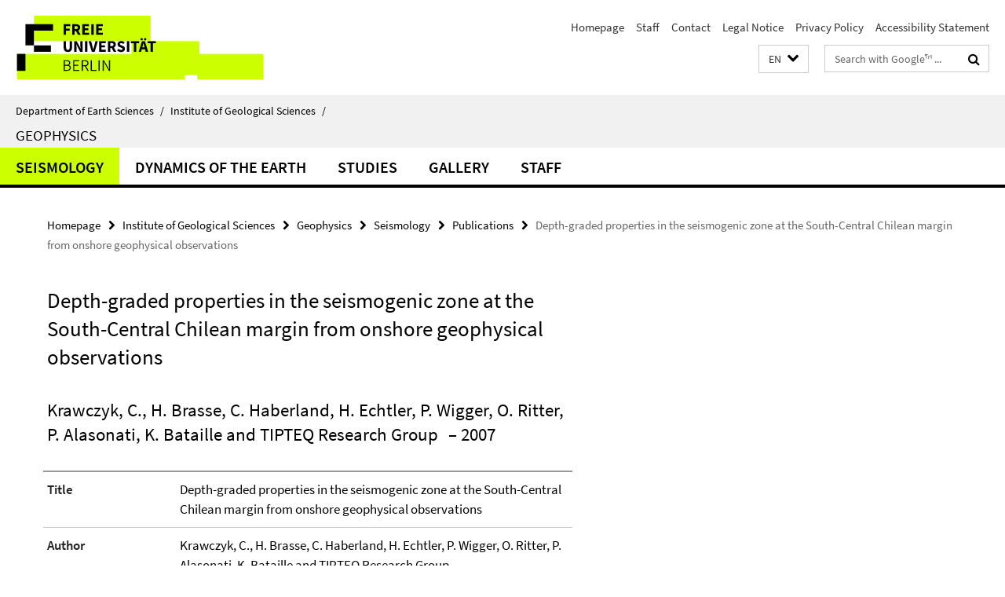

--- FILE ---
content_type: text/html; charset=utf-8
request_url: https://www.geo.fu-berlin.de/en/geol/fachrichtungen/geophy/index.html?comp=navbar&irq=1&pm=0
body_size: 1230
content:
<!-- BEGIN Fragment default/25123017/navbar-wrapper/55182080/1655716469/?073501:1800 -->
<!-- BEGIN Fragment default/25123017/navbar/7be8dfbef90cf48fb29392984a04e2772b0ea6d5/?070501:86400 -->
<nav class="main-nav-container no-print nocontent" style="display: none;"><div class="container main-nav-container-inner"><div class="main-nav-scroll-buttons" style="display:none"><div id="main-nav-btn-scroll-left" role="button"><div class="fa fa-angle-left"></div></div><div id="main-nav-btn-scroll-right" role="button"><div class="fa fa-angle-right"></div></div></div><div class="main-nav-toggle"><span class="main-nav-toggle-text">Menu</span><span class="main-nav-toggle-icon"><span class="line"></span><span class="line"></span><span class="line"></span></span></div><ul class="main-nav level-1" id="fub-main-nav"><li class="main-nav-item level-1 has-children" data-index="0" data-menu-item-path="/en/geol/fachrichtungen/geophy/AG_Seismik" data-menu-shortened="0" id="main-nav-item-AG_Seismik"><a class="main-nav-item-link level-1" href="/en/geol/fachrichtungen/geophy/AG_Seismik/index.html">Seismology</a><div class="icon-has-children"><div class="fa fa-angle-right"></div><div class="fa fa-angle-down"></div><div class="fa fa-angle-up"></div></div><div class="container main-nav-parent level-2" style="display:none"><a class="main-nav-item-link level-1" href="/en/geol/fachrichtungen/geophy/AG_Seismik/index.html"><span>Overview Seismology</span></a></div><ul class="main-nav level-2"><li class="main-nav-item level-2 has-children" data-menu-item-path="/en/geol/fachrichtungen/geophy/AG_Seismik/phase"><a class="main-nav-item-link level-2" href="/en/geol/fachrichtungen/geophy/AG_Seismik/phase/index.html">PHASE Advanced Concepts</a><div class="icon-has-children"><div class="fa fa-angle-right"></div><div class="fa fa-angle-down"></div><div class="fa fa-angle-up"></div></div><ul class="main-nav level-3"><li class="main-nav-item level-3 " data-menu-item-path="/en/geol/fachrichtungen/geophy/AG_Seismik/phase/meetings"><a class="main-nav-item-link level-3" href="/en/geol/fachrichtungen/geophy/AG_Seismik/phase/meetings/index.html">Meetings</a></li><li class="main-nav-item level-3 " data-menu-item-path="/en/geol/fachrichtungen/geophy/AG_Seismik/phase/sponsors"><a class="main-nav-item-link level-3" href="/en/geol/fachrichtungen/geophy/AG_Seismik/phase/sponsors/index.html">Sponsors</a></li><li class="main-nav-item level-3 " data-menu-item-path="/en/geol/fachrichtungen/geophy/AG_Seismik/phase/reports"><a class="main-nav-item-link level-3" href="/en/geol/fachrichtungen/geophy/AG_Seismik/phase/reports/index.html">Reports</a></li></ul></li><li class="main-nav-item level-2 has-children" data-menu-item-path="/en/geol/fachrichtungen/geophy/AG_Seismik/Projekte"><a class="main-nav-item-link level-2" href="/en/geol/fachrichtungen/geophy/AG_Seismik/Projekte/index.html">Projects</a><div class="icon-has-children"><div class="fa fa-angle-right"></div><div class="fa fa-angle-down"></div><div class="fa fa-angle-up"></div></div><ul class="main-nav level-3"><li class="main-nav-item level-3 " data-menu-item-path="/en/geol/fachrichtungen/geophy/AG_Seismik/Projekte/chile3"><a class="main-nav-item-link level-3" href="/en/geol/fachrichtungen/geophy/AG_Seismik/Projekte/chile3/index.html">Inferring heterogeneity of fault properties and stress state of a megathrust fault from dynamic stress drop variations: A feasibility study in the northern Chilean subduction zone</a></li></ul></li><li class="main-nav-item level-2 " data-menu-item-path="/en/geol/fachrichtungen/geophy/AG_Seismik/Awards"><a class="main-nav-item-link level-2" href="/en/geol/fachrichtungen/geophy/AG_Seismik/Awards/index.html">Awards</a></li><li class="main-nav-item level-2 " data-menu-item-path="/en/geol/fachrichtungen/geophy/AG_Seismik/Theses"><a class="main-nav-item-link level-2" href="/en/geol/fachrichtungen/geophy/AG_Seismik/Theses/index.html">Theses</a></li><li class="main-nav-item level-2 " data-menu-item-path="/en/geol/fachrichtungen/geophy/AG_Seismik/Publikationen"><a class="main-nav-item-link level-2" href="/en/geol/fachrichtungen/geophy/AG_Seismik/Publikationen/index.html">Publications</a></li><li class="main-nav-item level-2 " data-menu-item-path="/en/geol/fachrichtungen/geophy/AG_Seismik/Abstracts"><a class="main-nav-item-link level-2" href="/en/geol/fachrichtungen/geophy/AG_Seismik/Abstracts/index.html">Abstracts</a></li><li class="main-nav-item level-2 " data-menu-item-path="/en/geol/fachrichtungen/geophy/AG_Seismik/Buecher"><a class="main-nav-item-link level-2" href="/en/geol/fachrichtungen/geophy/AG_Seismik/Buecher/index.html">Books</a></li><li class="main-nav-item level-2 " data-menu-item-path="/en/geol/fachrichtungen/geophy/AG_Seismik/Videos"><a class="main-nav-item-link level-2" href="/en/geol/fachrichtungen/geophy/AG_Seismik/Videos/index.html">Videos</a></li><li class="main-nav-item level-2 " data-menu-item-path="/en/geol/fachrichtungen/geophy/AG_Seismik/Mitarbeiter"><a class="main-nav-item-link level-2" href="/en/geol/fachrichtungen/geophy/AG_Seismik/Mitarbeiter/index.html">Staff</a></li></ul></li><li class="main-nav-item level-1 has-children" data-index="1" data-menu-item-path="/en/geol/fachrichtungen/geophy/AG_Dynamik_der_Erde" data-menu-shortened="0" id="main-nav-item-AG_Dynamik_der_Erde"><a class="main-nav-item-link level-1" href="/en/geol/fachrichtungen/geophy/AG_Dynamik_der_Erde/index.html">Dynamics of the Earth</a><div class="icon-has-children"><div class="fa fa-angle-right"></div><div class="fa fa-angle-down"></div><div class="fa fa-angle-up"></div></div><div class="container main-nav-parent level-2" style="display:none"><a class="main-nav-item-link level-1" href="/en/geol/fachrichtungen/geophy/AG_Dynamik_der_Erde/index.html"><span>Overview Dynamics of the Earth</span></a></div><ul class="main-nav level-2"><li class="main-nav-item level-2 " data-menu-item-path="/en/geol/fachrichtungen/geophy/AG_Dynamik_der_Erde/Mitarbeiter"><a class="main-nav-item-link level-2" href="/en/geol/fachrichtungen/geophy/AG_Dynamik_der_Erde/Mitarbeiter/index.html">Staff</a></li></ul></li><li class="main-nav-item level-1" data-index="2" data-menu-item-path="/en/geol/fachrichtungen/geophy/Studium" data-menu-shortened="0" id="main-nav-item-Studium"><a class="main-nav-item-link level-1" href="/en/geol/fachrichtungen/geophy/Studium/index.html">Studies</a></li><li class="main-nav-item level-1" data-index="3" data-menu-item-path="/en/geol/fachrichtungen/geophy/Galerie" data-menu-shortened="0" id="main-nav-item-Galerie"><a class="main-nav-item-link level-1" href="/en/geol/fachrichtungen/geophy/Galerie/index.html">Gallery</a></li><li class="main-nav-item level-1" data-index="4" data-menu-item-path="/en/geol/fachrichtungen/geophy/Mitarbeiter" data-menu-shortened="0" id="main-nav-item-Mitarbeiter"><a class="main-nav-item-link level-1" href="/en/geol/fachrichtungen/geophy/Mitarbeiter/index.html">Staff</a></li></ul></div><div class="main-nav-flyout-global"><div class="container"></div><button id="main-nav-btn-flyout-close" type="button"><div id="main-nav-btn-flyout-close-container"><i class="fa fa-angle-up"></i></div></button></div></nav><script type="text/javascript">$(document).ready(function () { Luise.Navigation.init(); });</script><!-- END Fragment default/25123017/navbar/7be8dfbef90cf48fb29392984a04e2772b0ea6d5/?070501:86400 -->
<!-- END Fragment default/25123017/navbar-wrapper/55182080/1655716469/?073501:1800 -->
